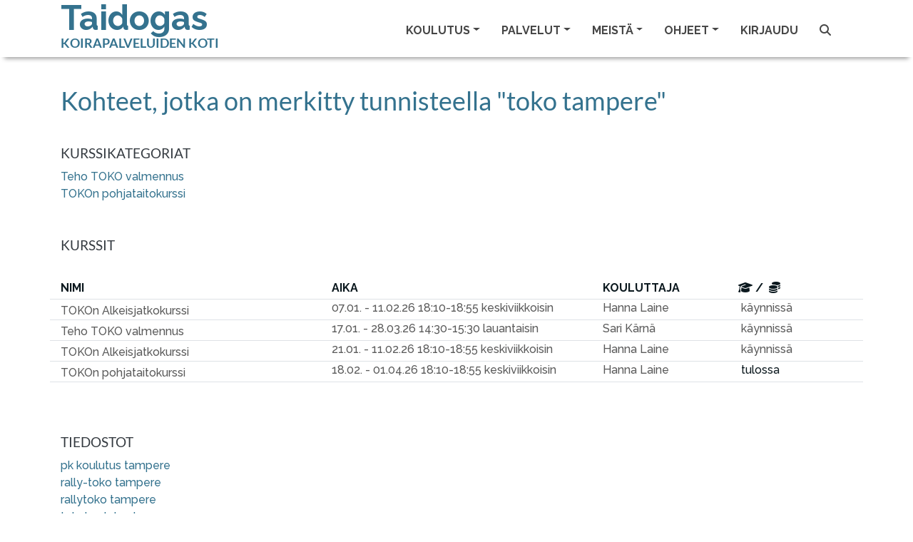

--- FILE ---
content_type: text/html; charset=utf-8
request_url: https://www.taidogas.fi/fi/tunnisteet/toko%20tampere
body_size: 5735
content:
<!DOCTYPE html><html lang="fi"><head><meta charset="utf-8" /><meta content="IE=Edge,chrome=1" http-equiv="X-UA-Compatible" /><meta content="width=device-width, initial-scale=1.0" name="viewport" /><meta content="toko tampere taidokas, taidogas, koiran koulutus, koirankoulutus, ongelmakoira, ongelmakoirakoulutus, koirakoulu tampere, koirakoulu kangasala, koirakurssit kangasala, koirakurssit tampere, pentukurssi, dobokurssi, koiraharrastus, arkitottelevaisuuskurssi, näyttelykurssi, koirien treenitila kangasala, temppukurssi, aktivointikurssi, DOBO, koirauimala, koirahieronta Kangasala, koirauimala pirkanmaa, pirkanmaan koirauimala, koirahieronta tampere, koirahieronta kangasala, koirauinti tampere, koirauinti pirkanmaa, koirauinti kangasala, treenihalli vuokraus kangasala, treenihalli vuokraus, koiraluennot, koiraluento, koirakurssit, TOKO, Rally-TOKO, Hoopers, Agility, koiran tapakoulutus, tampreen koirat, remmikäytös, hienosti hihnassa, pentukoira, koiranpentu, pennun kasvatus, kotikoira, koira koirakoulu, dog, dog school, pentu, pennut, pentukurssi tampere, koirakoulu pirkanmaa, koirakurssi pirkanmaa, tottelevaisuus, lemmikki, eläin tampere, kangasala koirat, koirapalvelu, koirapalvelu kangasala, puppy, puppyschool, animal, pet, obedience, eläinpalvelu, koirapalvelu, GT-TNHZRGWJ,&lt;!-- Google tag (gtag.js) --&gt;
&lt;script async src=&quot;https://www.googletagmanager.com/gtag/js?id=G-DK14E10GJY&quot;&gt;&lt;/script&gt;
&lt;script&gt;
  window.dataLayer = window.dataLayer || [];
  function gtag(){dataLayer.push(arguments);}
  gtag(&#39;js&#39;, new Date());

  gtag(&#39;config&#39;, &#39;G-DK14E10GJY&#39;);
&lt;/script&gt; &lt;meta name=&quot;google-site-verification&quot; content=&quot;0S1OIJsNqQVWcinSGqt5COrPCXTzJbUMYUJelBEV4QE&quot; /&gt;" property="keywords" /><meta content="article" property="og:type" /><meta content="Taidogas" property="og:site_name" /><meta content="#34728E" name="theme-color" /><meta content="#34728E" name="msapplication-navbutton-color" /><meta content="#34728E" name="apple-mobile-web-app-status-bar-style" /><meta content="https://www.taidogas.fi" property="og:url" /><meta content="toko tampere" property="og:title" /><meta content="/fi/tiedostot/6235" property="og:image" /><meta content="Taidogas on koirakoulu Tampereen seudulla Kangasalla - pennun koulutus ja muut koiraharrastukset yhden katon alla." property="og:description" /><meta content="238490033341209" property="fb:app_id" /><title>toko tampere</title><meta name="csrf-param" content="authenticity_token" />
<meta name="csrf-token" content="RlIrsigAWI8ylGxWcUxqqxxt9aM2UOBNDGX-158tXIvzVNOuQ5-7cXBh0zRMnTkYml0cluFMMc3EPgGRTzMnoQ" /><link rel="stylesheet" href="/assets/themes/dustyblue_site-697abb2bc3384599231dbd59d8c9147dabca49f986b53aaa7419ff86130eede0.css" /><link rel="shortcut icon" type="image/x-icon" href="\user_files\6931">
<style>.h-default  a .text-center span {letter-spacing: 0em !important;}
</style></head><body class="contentpage"><nav class="navbar navbar-light bg-light header-sticky is-sticky navbar-expand-xl"><div class="container"><div class="h-default"><a class="navbar-brand" href="/"><div class="main-brand">Taidogas</div><div class="text-center pt-3"><span>KOIRAPALVELUIDEN KOTI</span></div></a></div><button aria-controls="navbarSupportedContent" aria-expanded="false" aria-label="Toggle navigation" class="navbar-toggler border-0" data-target="#navbarSupportedContent" data-toggle="collapse" type="button"><span class="navbar-toggler-custom-icon"><i class="fas fa-bars"></i></span></button><div class="navbar-collapse collapse" id="navbarSupportedContent"><ul class="navbar-nav ml-auto"><li class="nav-item dropdown"><a class="nav-link dropdown-toggle" data-toggle="dropdown" href="#" id="nav_learning"><span data-hover="Koulutus">Koulutus</span><b class="caret"></b></a><div aria-labelledby="nav_learning" class="dropdown-menu"><a class='dropdown-item' href='/fi/koulutus?list=true'>Kaikki koulutuskategoriat</a>
<div class='dropdown-divider' role='separator'></div>
<a class='dropdown-item' href='/fi/koulutus/kurssit-arki-aamuisin' id='nav_category_4596'>kurssit arki-aamuisin</a>
<a class='dropdown-item' href='/fi/koulutus/agility' id='nav_category_2060'>Agility</a>
<a class='dropdown-item' href='/fi/koulutus/arjen-taidot-koiralle' id='nav_category_2073'>Arjen taidot</a>
<a class='dropdown-item' href='/fi/koulutus/canicross' id='nav_category_1956'>Canicross</a>
<a class='dropdown-item' href='/fi/koulutus/hoopers' id='nav_category_2075'>Hoopers</a>
<a class='dropdown-item' href='/fi/koulutus/irtotunnit' id='nav_category_2021'>Irto- ja tutustumistunnit</a>
<a class='dropdown-item' href='/fi/koulutus/nosework' id='nav_category_2078'>Nosework</a>
<a class='dropdown-item' href='/fi/koulutus/noutajille-suunnatut-koulutukset-2025' id='nav_category_4141'>Noutajille suunnatut koulutukset</a>
<a class='dropdown-item' href='/fi/koulutus/pentukoulu' id='nav_category_2071'>Pennut ja junnut</a>
<a class='dropdown-item' href='/fi/koulutus/rally-toko' id='nav_category_2067'>Rally-TOKO</a>
<a class='dropdown-item' href='/fi/koulutus/tottelevaisuus' id='nav_category_2077'>Tottelevaisuus</a>
<a class='dropdown-item' href='/fi/koulutus/korvausmateriaalit' id='nav_category_3217'>Taitopankki ja korvausmateriaalit</a>
<a class='dropdown-item' href='/fi/koulutus/viikkoryhmat' id='nav_category_2052'>Viikkoryhmät</a>
<a class='dropdown-item' href='/fi/koulutus/henkilohaku-d' id='nav_category_3312'>Henkilöhaku</a>
<a class='dropdown-item' href='/fi/koulutus/koiratanssi' id='nav_category_3923'>Koiratanssi</a>
<a class='dropdown-item' href='/fi/koulutus/helmikuun-2026-epikset' id='nav_category_4595'>HELMIKUUN 2026 epikset</a>
<div class='dropdown-divider' role='separator'></div>
<a class='dropdown-item' href='/fi/sivut/8893'>Kurssit joilla on vapaita paikkoja</a>
<div class='dropdown-divider' role='separator'></div>
<a class='dropdown-item' href='/fi/kurssit/kalenteri' id='nav_calendar'>Kurssien lukujärjestys</a>
</div></li><li class="nav-item dropdown"><a class="nav-link dropdown-toggle" data-toggle="dropdown" href="#" id="nav_services"><span data-hover="Palvelut">Palvelut</span><b class="caret"></b></a><div aria-labelledby="nav_services" class="dropdown-menu"><a class='dropdown-item' href='/fi/sivut/palvelut-yksityiskoulutus-ongelmakoirakoulutus'>Yksityiskoulutus </a>
<a class='dropdown-item' href='/fi/sivut/tilavuokraus'>Tilavuokraus</a>
<a class='dropdown-item' href='/fi/sivut/agilityratavuorot'>Agilityratavuorot</a>
<a class='dropdown-item' href='/fi/sivut/jumppahuone'>Jumppahuone</a>
<a class='dropdown-item' href='/fi/sivut/hieronta'>Koirahieronta ja fysioterapia</a>
<a class='dropdown-item' href='/fi/sivut/valokuvaus'>Koiravalokuvaus</a>
<a class='dropdown-item' href='/fi/sivut/https-www-koirametsarihla-fi'>Koirametsä Rihla</a>
<a class='dropdown-item' href='/fi/sivut/https-www-koiraavusteinen-fi'>Koira-avusteinen toiminta</a>
<div class='dropdown-divider' role='separator'></div>
<a class='dropdown-item' href='/fi/varaukset/uusi'>Palveluvaraus</a>
<div class='dropdown-divider' role='separator'></div>
<a class='dropdown-item' href='/fi/varaukset/kalenteri?rental_only=true'>Tilavuokrakalenteri</a>
<div class='dropdown-divider' role='separator'></div>
<a  id='nav_link_webshop' class='dropdown-item' href='/fi/tuotteet/verkkokauppa'>Verkkokauppa</a>
</div></li><li class="nav-item dropdown"><a class="nav-link dropdown-toggle" data-toggle="dropdown" href="#" id="nav_about_us"><span data-hover="Meistä">Meistä</span><b class="caret"></b></a><div aria-labelledby="nav_about_us" class="dropdown-menu"><a class='dropdown-item' href='/fi/profiilit/tiimi'>Taidogas tiimimme</a>
<div class='dropdown-divider' role='separator'></div>
<a class='dropdown-item' href='/fi/sivut/koirakoulu'>Taidogas yrityksenä</a>
<a class='dropdown-item' href='/fi/sivut/taidogas-yrityksena-taidogas-vastuullisuus-i'>Taidogas vastuullisuus</a>
<a class='dropdown-item' href='/fi/sivut/taidogas-palvelupolku'>Taidogas palvelupolku</a>
<a class='dropdown-item' href='/fi/sivut/yhteistyossa'>Yhteistyössä</a>
</div></li><li class="nav-item dropdown"><a class="nav-link dropdown-toggle" data-toggle="dropdown" href="#" id="nav_9510"><span data-hover="Ohjeet">Ohjeet</span><b class="caret"></b></a><div aria-labelledby="menu_9510" class="dropdown-menu"><a class="dropdown-item" href="/fi/sivut/ajankohtaista">Ajankohtaiset uutiset</a><a class="dropdown-item" href="/fi/sivut/ohjeet-koulutuksiin-tuleville">Ohjeet koulutuksiin tuleville</a><a class="dropdown-item" href="/fi/sivut/ohjeet-usein-kysytyt-kysymykset">Usein kysyttyä</a><a class="dropdown-item" href="/fi/sivut/koulutustilan-saannot">Koulutustilan säännöt omatoimitreenaajille</a><a class="dropdown-item" href="/fi/sivut/maksutavat">Maksutavat</a></div></li><li class="nav-item"><a class="nav-link" href="/users/sign_in" id="nav_link_sign_in">Kirjaudu</a></li><li class="nav-item"><a class="nav-link" href="/fi/tunnisteet"><i class="fas fa-search"></i></a></li><li class="nav-item"><span class="d-none" id="cart_id">0</span><a class="nav-link nav-cart" href="#" id="nav_cart_link"><i class="fas fa-cart-plus mr-1 d-none" id="cart_icon"></i><span class="d-none" id="cart_items_count">0</span></a></li></ul></div></div></nav><div class="content-area"><div class="container"><div class="row"><div class="col-md-12"><h1 class="page-title">Kohteet, jotka on merkitty tunnisteella &quot;toko tampere&quot;</h1></div></div><h3 class="text-dark">Kurssikategoriat</h3><div class="mb-5"><a href="/fi/koulutus/tottelevaisuus-toko-valmennus">Teho TOKO valmennus</a><br /><a href="/fi/koulutus/tottelevaisuus-tokon-pohjataitokurssi">TOKOn pohjataitokurssi</a><br /></div><h3 class="text-dark">Kurssit</h3><div class="mb-5"><br /><div class="d-none d-md-block"><div class="row"><div class="col-md-4"><div class="th">Nimi</div></div><div class="col-md-4"><div class="th">Aika</div></div><div class="col-md-2"><div class="th">Kouluttaja</div></div><div class="col-md-2"><div class="th"><i class="fas fa-graduation-cap" onclick="show_participants()"></i><span class="mx-1">/</span><i class="fas fa-coins ml-1" onclick="show_prices()"></i></div></div></div></div><a class="list-link" href="/fi/kurssit/73679" id="link_course_73679"><div class="row border-top hover-highlight"><div class="col-md-4 pt-1"><div class="d-block d-md-none"><div class="th">TOKOn Alkeisjatkokurssi</div></div><div class="d-none d-md-block">TOKOn Alkeisjatkokurssi</div></div><div class="col-md-4"><div class="d-flex flex-column flex-xl-row"><div class="pr-1"><i class="fas fa-calendar-day d-block-inline d-md-none pr-1"></i>07.01. - 11.02.26</div><div><i class="fas fa-clock d-block-inline d-md-none pr-1"></i>18:10-18:55&nbsp;keskiviikkoisin</div></div></div><div class="col-md-2"><i class="fas fa-chalkboard-teacher d-block-inline d-md-none pr-1"></i>Hanna Laine</div><div class="col-md-2 d-flex justify-content-between"><div><span class="ml-1 course-ongoing">käynnissä</span></div></div></div></a><div class="d-block d-md-none">&nbsp;</div><a class="list-link" href="/fi/kurssit/73190" id="link_course_73190"><div class="row border-top hover-highlight"><div class="col-md-4 pt-1"><div class="d-block d-md-none"><div class="th">Teho TOKO valmennus</div></div><div class="d-none d-md-block">Teho TOKO valmennus</div></div><div class="col-md-4"><div class="d-flex flex-column flex-xl-row"><div class="pr-1"><i class="fas fa-calendar-day d-block-inline d-md-none pr-1"></i>17.01. - 28.03.26</div><div><i class="fas fa-clock d-block-inline d-md-none pr-1"></i>14:30-15:30&nbsp;lauantaisin</div></div></div><div class="col-md-2"><i class="fas fa-chalkboard-teacher d-block-inline d-md-none pr-1"></i>Sari Kärnä</div><div class="col-md-2 d-flex justify-content-between"><div><span class="ml-1 course-ongoing">käynnissä</span></div></div></div></a><div class="d-block d-md-none">&nbsp;</div><a class="list-link" href="/fi/kurssit/75636" id="link_course_75636"><div class="row border-top hover-highlight"><div class="col-md-4 pt-1"><div class="d-block d-md-none"><div class="th">TOKOn Alkeisjatkokurssi</div></div><div class="d-none d-md-block">TOKOn Alkeisjatkokurssi</div></div><div class="col-md-4"><div class="d-flex flex-column flex-xl-row"><div class="pr-1"><i class="fas fa-calendar-day d-block-inline d-md-none pr-1"></i>21.01. - 11.02.26</div><div><i class="fas fa-clock d-block-inline d-md-none pr-1"></i>18:10-18:55&nbsp;keskiviikkoisin</div></div></div><div class="col-md-2"><i class="fas fa-chalkboard-teacher d-block-inline d-md-none pr-1"></i>Hanna Laine</div><div class="col-md-2 d-flex justify-content-between"><div><span class="ml-1 course-ongoing">käynnissä</span></div></div></div></a><div class="d-block d-md-none">&nbsp;</div><a class="list-link" href="/fi/kurssit/73680" id="link_course_73680"><div class="row border-top hover-highlight"><div class="col-md-4 pt-1"><div class="d-block d-md-none"><div class="th">TOKOn pohjataitokurssi</div></div><div class="d-none d-md-block">TOKOn pohjataitokurssi</div></div><div class="col-md-4"><div class="d-flex flex-column flex-xl-row"><div class="pr-1"><i class="fas fa-calendar-day d-block-inline d-md-none pr-1"></i>18.02. - 01.04.26</div><div><i class="fas fa-clock d-block-inline d-md-none pr-1"></i>18:10-18:55&nbsp;keskiviikkoisin</div></div></div><div class="col-md-2"><i class="fas fa-chalkboard-teacher d-block-inline d-md-none pr-1"></i>Hanna Laine</div><div class="col-md-2 d-flex justify-content-between"><div><span class="ml-1 course-upcoming">tulossa</span></div></div></div></a><div class="d-block d-md-none">&nbsp;</div><div class="row border-top"><div class="col"><br /></div></div></div><h3 class="text-dark">Tiedostot</h3><div class="mb-5"><a href="/fi/tiedostot/6147">pk koulutus tampere</a><br /><a href="/fi/tiedostot/8967">rally-toko tampere</a><br /><a href="/fi/tiedostot/8966">rallytoko tampere</a><br /><a href="/fi/tiedostot/7812">tokokoulutus tampere</a><br /><a href="/fi/tiedostot/6169">tokokoulutus tampere</a><br /><a href="/fi/tiedostot/6109">tokokoulutus tampere</a><br /><a href="/fi/tiedostot/6010">tokokoulutus tampere</a><br /><a href="/fi/tiedostot/5969">tokokoulutus tampere</a><br /><a href="/fi/tiedostot/5968">tokokoulutus tampere</a><br /><a href="/fi/tiedostot/5958">tokokoulutus tampere</a><br /><a href="/fi/tiedostot/6146">tokokurssi tampere</a><br /><a href="/fi/tiedostot/5960">tokokurssi tampere</a><br /><a href="/fi/tiedostot/6131">tottelevaisuuskoulutus tampere</a><br /><a href="/fi/tiedostot/5970">tottelevaisuuskoulutus tampere</a><br /></div></div></div><div class="footer mt-5"><div class="container"><div class="row"><div class="col-md-5"><h6>Tietoa meistä</h6><p><strong>Taidogas on Kangasalla toimiva koirapalveluiden koti, jonka katon alta löydät monet palvelut sinulle ja koirallesi.<br><br>
<a href="https://www.taidogas.fi/fi/sivut/maksutavat">
<img width="25%" alt="" src="https://shop.doggso.com/fi/tiedostot/6472" class="mr-3">
<img width="25%" alt="" src="https://shop.doggso.com/fi/tiedostot/6471" class="mr-3">
<img width="25%" alt="" src="https://shop.doggso.com/fi/tiedostot/6473" class="mr-3">&nbsp;<br>
</a></strong></p></div><div class="col-md-3 col-md-offset-1"><h6>Oikotiet</h6><ul class="footer_schortcuts"><li><a href="/fi/tuotteet/verkkokauppa">Verkkokauppa</a></li><li><a href="/fi/sivut/verkkokaupan-sopimus-ja-palveluehdot" title="Verkkokaupan sopimus- ja palveluehdot">Verkkokaupan sopimus- ja palveluehdot</a></li><li><a href="/fi/sivut/8892" title="Hallin varausehdot">Hallin varausehdot</a></li><li><a href="/fi/sivut/cookies">Evästekäytäntö</a></li><li><a href="/fi/sivut/tietosuoja">Tietosuojakäytäntö</a></li></ul></div><div class="col-md-4 contact-info"><h6>Taidogas</h6>
<div>
Kankkulantie 1, Kangasala<br>
Y-tunnus: 2824319-4
</div>

<div class="mt-3 c-details">
Yhteydenotot sähköpostilla
<a href="mailto:taidogas@gmail.com">asiakaspalvelu@taidogas.fi</a>
<br>
<br>
puh. 040 936 3977<br>
Tiistaisin klo 10-12<br>
Perjantaisin klo 16-18
<br>
<br>
</div>
 <div class="my-3 social">
              <a href="https://www.facebook.com/Taidogas" target="_new" class="facebook"></a>
              <a href="https://www.instagram.com/taidogas/" target="_new" class="instagram"></a>
              <a href="https://www.youtube.com/watch?v=3-ZFHnSVt7o" target="_new" class="youtube"></a>
</div></div></div><div class="row mt-2"><div class="col-md-12 copyright"><p>&copy;2026 Eläinpalvelu Tetrapoda Oy&nbsp;&nbsp;Tämän verkkopalvelun tarjoaa <span style="white-space: nowrap"><a href="https://www.doggso.com/">doggso</a></span>. Ota doggso käyttöön ja keskity asiakkaisiisi, doggso tekee loput.</p></div></div></div></div><script src="/assets/application-4389b3cb8502833e48c00b7a524daddce685c754087bac56e45ee9da01d9a267.js"></script><script>function show_participants() {
  $('.h_participants').removeClass('d-md-none');
  $('.h_price').addClass('d-md-none');
  $('.h_waiting').addClass('d-md-none');
}
function show_prices() {
  $('.h_participants').addClass('d-md-none');
  $('.h_price').removeClass('d-md-none');
  $('.h_waiting').addClass('d-md-none');
}
function show_waiting() {
  $('.h_participants').addClass('d-md-none');
  $('.h_price').addClass('d-md-none');
  $('.h_waiting').removeClass('d-md-none');
}</script><script>const hide_from_bots = !('false' === 'true');

$(window).load(() => {
  const cc = initCookieConsent();
  const availableLocales = [];
  const localesAvailable = ':fi:sv:en:ru'.split(':').slice(1);
  const languages = {};

  // Populate languages object
  localesAvailable.forEach((language) => {
    languages[language] = {
      consent_modal: {
        title: `Tämä sivusto käyttää evästeitä`,
        description: `Tarjotaksemme parhaan mahdollisen kokemuksen käytämme teknologioita, kuten evästeitä, tiedon tallentamiseen ja/tai laitetietojen käyttämiseen. Hyväksymällä nämä teknologiat sallit meille tietojen käsittelyn, kuten selauskäyttäytymisen tai yksilöllisten tunnisteiden osalta tällä sivustolla. Suostumuksen antaminen tai peruuttaminen voi vaikuttaa haitallisesti tiettyihin ominaisuuksiin ja toimintoihin. <br><a href="/fi/sivut/cookies" target="_blank" class="cc-link">Evästekäytäntö</a>`,
        primary_btn: {
          text: `Hyväksy kaikki`,
          role: 'accept_all'
        },
        secondary_btn: {
          text: `Asetukset`,
          role: 'settings'
        }
      },
      settings_modal: {
        title: `Evästeasetukset`,
        save_settings_btn: `Tallenna asetukset`,
        accept_all_btn: `Hyväksy kaikki`,
        close_btn_label: `Sulje`,
        cookie_table_headers: [
          {col1: `Nimi`},
          {col2: `Verkkotunnus`},
          {col3: `Viimeinen voimassaoloaika`},
          {col4: `Kuvaus`}
        ],
        blocks: [
          {
            description: `Tarjotaksemme parhaan mahdollisen kokemuksen käytämme teknologioita, kuten evästeitä, tiedon tallentamiseen ja/tai laitetietojen käyttämiseen. Hyväksymällä nämä teknologiat sallit meille tietojen käsittelyn, kuten selauskäyttäytymisen tai yksilöllisten tunnisteiden osalta tällä sivustolla. Suostumuksen antaminen tai peruuttaminen voi vaikuttaa haitallisesti tiettyihin ominaisuuksiin ja toimintoihin.`
          }, {
            title: `Toiminnalliset evästeet`,
            description: `Nämä evästeet ovat välttämättömiä verkkosivuston asianmukaisen toiminnan kannalta. Ilman näitä evästeitä verkkosivusto ei toimi kunnolla. Näiden evästeiden avulla verkkosivusto muistaa myös aiemmin tekemäsi perusvalinnat (esimerkiksi kielen valinnan).`,
            toggle: {
              value: 'functional',
              enabled: true,
              readonly: true
            }
          }, {
            title: `Suorituskyky- ja analytiikkaevästeet`,
            description: `Näitä evästeitä käytetään ymmärtämään, kuinka kävijät ovat vuorovaikutuksessa verkkosivuston kanssa. Nämä evästeet auttavat tarjoamaan tietoja mittareista, kuten kävijämäärästä, liikenteen lähteestä jne.`,
            toggle: {
              value: 'tracking',
              enabled: true,
              readonly: false
            }
          }
        ]
      }
    }
  });

  cc.run({
    current_lang: "fi",
    autoclear_cookies: true,
    page_scripts: true,
    hide_from_bots,
    languages
  });
});</script></body></html>